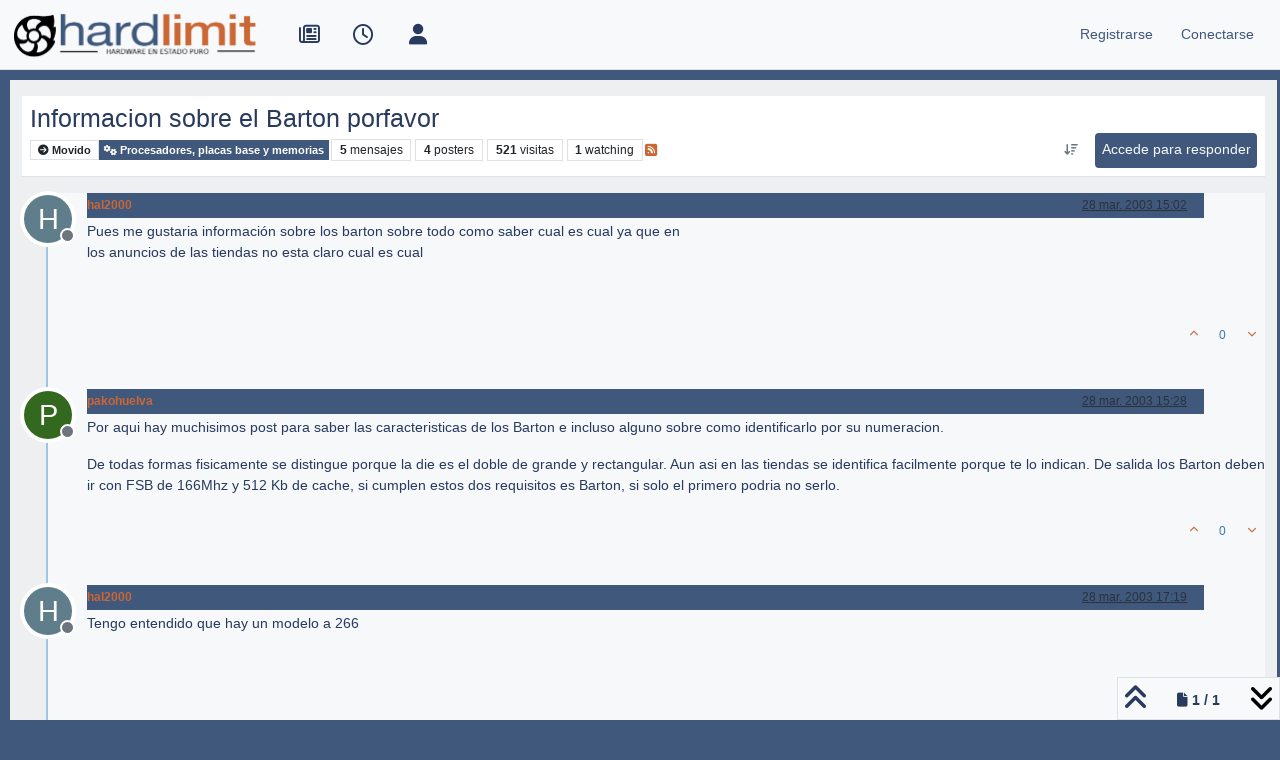

--- FILE ---
content_type: text/html; charset=utf-8
request_url: https://foro.hardlimit.com/topic/13545/informacion-sobre-el-barton-porfavor
body_size: 17305
content:
<!DOCTYPE html>
<html lang="es" data-dir="ltr" style="direction: ltr;">
<head>
<title>Informacion sobre el Barton porfavor | Hardlimit</title>
<meta name="viewport" content="width&#x3D;device-width, initial-scale&#x3D;1.0" />
	<meta name="content-type" content="text/html; charset=UTF-8" />
	<meta name="apple-mobile-web-app-capable" content="yes" />
	<meta name="mobile-web-app-capable" content="yes" />
	<meta property="og:site_name" content="Hardlimit" />
	<meta name="msapplication-badge" content="frequency=30; polling-uri=https://foro.hardlimit.com/sitemap.xml" />
	<meta name="theme-color" content="#ffffff" />
	<meta name="keywords" content="hardware, software, informática, ordenadores, overclock, tarjetas gráficas, procesadores, placas base, juegos, comunidad, foro, móviles, tablets, portátiles, smartphones, juegos, windows, linux, macos" />
	<meta name="msapplication-square150x150logo" content="/uploads/system/site-logo.png" />
	<meta name="title" content="Informacion sobre el Barton porfavor" />
	<meta property="og:title" content="Informacion sobre el Barton porfavor" />
	<meta property="og:type" content="article" />
	<meta property="article:published_time" content="2003-03-28T15:02:19.000Z" />
	<meta property="article:modified_time" content="2003-03-29T09:07:50.000Z" />
	<meta property="article:section" content="Procesadores, placas base y memorias" />
	<meta name="description" content="Pues me gustaria información sobre los barton sobre todo como saber cual es cual ya que en los anuncios de las tiendas no esta claro cual es cual" />
	<meta property="og:description" content="Pues me gustaria información sobre los barton sobre todo como saber cual es cual ya que en los anuncios de las tiendas no esta claro cual es cual" />
	<meta property="og:image" content="https://foro.hardlimit.com/uploads/system/site-logo.png" />
	<meta property="og:image:url" content="https://foro.hardlimit.com/uploads/system/site-logo.png" />
	<meta property="og:image:width" content="undefined" />
	<meta property="og:image:height" content="undefined" />
	<meta property="og:url" content="https://foro.hardlimit.com/topic/13545/informacion-sobre-el-barton-porfavor" />
	
<link rel="stylesheet" type="text/css" href="/assets/client.css?v=9e4c1f7d594" />
<link rel="icon" type="image/x-icon" href="/assets/uploads/system/favicon.ico?v&#x3D;9e4c1f7d594" />
	<link rel="manifest" href="/manifest.webmanifest" crossorigin="use-credentials" />
	<link rel="search" type="application/opensearchdescription+xml" title="Hardlimit" href="/osd.xml" />
	<link rel="apple-touch-icon" href="/assets/images/touch/512.png" />
	<link rel="icon" sizes="36x36" href="/assets/images/touch/36.png" />
	<link rel="icon" sizes="48x48" href="/assets/images/touch/48.png" />
	<link rel="icon" sizes="72x72" href="/assets/images/touch/72.png" />
	<link rel="icon" sizes="96x96" href="/assets/images/touch/96.png" />
	<link rel="icon" sizes="144x144" href="/assets/images/touch/144.png" />
	<link rel="icon" sizes="192x192" href="/assets/images/touch/192.png" />
	<link rel="icon" sizes="512x512" href="/assets/images/touch/512.png" />
	<link rel="prefetch" href="/assets/src/modules/composer.js?v&#x3D;9e4c1f7d594" />
	<link rel="prefetch" href="/assets/src/modules/composer/uploads.js?v&#x3D;9e4c1f7d594" />
	<link rel="prefetch" href="/assets/src/modules/composer/drafts.js?v&#x3D;9e4c1f7d594" />
	<link rel="prefetch" href="/assets/src/modules/composer/tags.js?v&#x3D;9e4c1f7d594" />
	<link rel="prefetch" href="/assets/src/modules/composer/categoryList.js?v&#x3D;9e4c1f7d594" />
	<link rel="prefetch" href="/assets/src/modules/composer/resize.js?v&#x3D;9e4c1f7d594" />
	<link rel="prefetch" href="/assets/src/modules/composer/autocomplete.js?v&#x3D;9e4c1f7d594" />
	<link rel="prefetch" href="/assets/templates/composer.tpl?v&#x3D;9e4c1f7d594" />
	<link rel="prefetch" href="/assets/language/es/topic.json?v&#x3D;9e4c1f7d594" />
	<link rel="prefetch" href="/assets/language/es/modules.json?v&#x3D;9e4c1f7d594" />
	<link rel="prefetch" href="/assets/language/es/tags.json?v&#x3D;9e4c1f7d594" />
	<link rel="prefetch stylesheet" href="/assets/plugins/nodebb-plugin-markdown/styles/default.css" />
	<link rel="prefetch" href="/assets/language/es/markdown.json?v&#x3D;9e4c1f7d594" />
	<link rel="stylesheet" href="https://foro.hardlimit.com/assets/plugins/nodebb-plugin-emoji/emoji/styles.css?v&#x3D;9e4c1f7d594" />
	<link rel="canonical" href="https://foro.hardlimit.com/topic/13545/informacion-sobre-el-barton-porfavor" />
	<link rel="alternate" type="application/rss+xml" href="/topic/13545.rss" />
	<link rel="up" href="https://foro.hardlimit.com/category/6/placas-base" />
	<link rel="author" href="https://foro.hardlimit.com/user/hal2000" />
	
<script>
var config = JSON.parse('{"relative_path":"","upload_url":"/assets/uploads","asset_base_url":"/assets","assetBaseUrl":"/assets","siteTitle":"Hardlimit","browserTitle":"Hardlimit","description":"Hardware en estado puro","keywords":"hardware, software, inform\xE1tica, ordenadores, overclock, tarjetas gr\xE1ficas, procesadores, placas base, juegos, comunidad, foro, m\xF3viles, tablets, port\xE1tiles, smartphones, juegos, windows, linux, macos","brand:logo":"&#x2F;uploads&#x2F;system&#x2F;site-logo.png","titleLayout":"&#123;pageTitle&#125; | &#123;browserTitle&#125;","showSiteTitle":false,"maintenanceMode":false,"postQueue":0,"minimumTitleLength":3,"maximumTitleLength":255,"minimumPostLength":8,"maximumPostLength":32767,"minimumTagsPerTopic":0,"maximumTagsPerTopic":5,"minimumTagLength":3,"maximumTagLength":15,"undoTimeout":10000,"useOutgoingLinksPage":false,"allowGuestHandles":true,"allowTopicsThumbnail":false,"usePagination":true,"disableChat":false,"disableChatMessageEditing":false,"maximumChatMessageLength":8192,"socketioTransports":["polling","websocket"],"socketioOrigins":"https://foro.hardlimit.com:*","websocketAddress":"","maxReconnectionAttempts":5,"reconnectionDelay":1500,"topicsPerPage":50,"postsPerPage":20,"maximumFileSize":100000,"theme:id":"nodebb-theme-persona","theme:src":"","defaultLang":"es","userLang":"es","loggedIn":false,"uid":-1,"cache-buster":"v=9e4c1f7d594","topicPostSort":"oldest_to_newest","categoryTopicSort":"recently_replied","csrf_token":false,"searchEnabled":true,"searchDefaultInQuick":"titles","bootswatchSkin":"","composer:showHelpTab":true,"enablePostHistory":true,"timeagoCutoff":30,"timeagoCodes":["af","am","ar","az-short","az","be","bg","bs","ca","cs","cy","da","de-short","de","dv","el","en-short","en","es-short","es","et","eu","fa-short","fa","fi","fr-short","fr","gl","he","hr","hu","hy","id","is","it-short","it","ja","jv","ko","ky","lt","lv","mk","nl","no","pl","pt-br-short","pt-br","pt-short","pt","ro","rs","ru","rw","si","sk","sl","sq","sr","sv","th","tr-short","tr","uk","ur","uz","vi","zh-CN","zh-TW"],"cookies":{"enabled":false,"message":"[[global:cookies.message]]","dismiss":"[[global:cookies.accept]]","link":"[[global:cookies.learn-more]]","link_url":"https:&#x2F;&#x2F;www.cookiesandyou.com"},"thumbs":{"size":512},"emailPrompt":1,"useragent":{"isSafari":false},"fontawesome":{"pro":false,"styles":["solid","brands","regular"],"version":"6.7.2"},"activitypub":{"probe":0},"acpLang":"undefined","topicSearchEnabled":false,"disableCustomUserSkins":true,"defaultBootswatchSkin":"","composer-default":{},"hideSubCategories":false,"hideCategoryLastPost":false,"enableQuickReply":false,"markdown":{"highlight":1,"hljsLanguages":["common"],"theme":"default.css","defaultHighlightLanguage":"","externalMark":false},"emojiCustomFirst":false}');
var app = {
user: JSON.parse('{"uid":-1,"username":"Invitado","displayname":"Invitado","userslug":"","fullname":"Invitado","email":"","icon:text":"?","icon:bgColor":"#aaa","groupTitle":"","groupTitleArray":[],"status":"offline","reputation":0,"email:confirmed":false,"unreadData":{"":{},"new":{},"watched":{},"unreplied":{}},"isAdmin":false,"isGlobalMod":false,"isMod":false,"privileges":{"chat":false,"chat:privileged":false,"upload:post:image":false,"upload:post:file":false,"signature":false,"invite":false,"group:create":false,"search:content":false,"search:users":false,"search:tags":false,"view:users":true,"view:tags":true,"view:groups":true,"local:login":false,"ban":false,"mute":false,"view:users:info":false},"blocks":[],"timeagoCode":"es","offline":true,"lastRoomId":null,"isEmailConfirmSent":false}')
};
document.documentElement.style.setProperty('--panel-offset', `${localStorage.getItem('panelOffset') || 0}px`);
</script>


<style>@charset "UTF-8";
/* quitar cosas innecesarias */
ol.breadcrumb {
  margin: 0;
}

div.categories-bar, ul div.post-bar, .category .category-bar {
  display: none;
}

#content hr.hidden-xs {
  border: none;
}

.categories-title {
  display: none;
}

/* tamaño del logo */
.header .forum-logo {
  margin-top: 5px;
  width: auto;
  height: auto;
}

/*Hace que el logo se quede a la izquierda en vez de centrado*/
@media (min-width: 1400px) {
  .container,
  .container-lg,
  .container-md,
  .container-sm,
  .container-xl,
  .container-xxl {
    max-width: unset;
  }
}
@media (min-width: 1200px) {
  .container,
  .container-lg,
  .container-md,
  .container-sm,
  .container-xl,
  .container-xxl {
    max-width: unset;
  }
}
@media (min-width: 992px) {
  .container,
  .container-lg,
  .container-md,
  .container-sm,
  .container-xl,
  .container-xxl {
    max-width: unset;
  }
}
/*Fin de logo a la izquierda/*


/* para dejar margen azul oscuro*/
.container-fluid {
  width: 99%;
}

/*botones*/
.btn-default, .btn-primary, .btn-warning, .btn-danger, .btn-info {
  -webkit-transition-duration: 0.4s;
  transition-duration: 0.4s;
  border: 0 !important;
  padding: 0.4rem 0.4rem !important;
  color: #F6F8FA !important;
  background-color: #40587B !important;
  height: 35px !important;
  border-radius: 4px !important;
  font-size: 100% !important;
}

.btn-default:hover, .btn-primary:hover, .btn-warning:hover, .btn-danger:hover, .btn-info:hover {
  border: 0 !important;
  padding: 0.4rem 0.4rem !important;
  color: #F6F8FA !important;
  background-color: #CB6735 !important;
  height: 35px;
  border-radius: 4px;
}

/* tamaño de los iconos de arriba */
#main-nav, div.navbar-nav, #logged-in-menu {
  font-size: 1.3rem;
}

form.navbar-form {
  margin-top: 0;
}

/* LO MIO */
/* Enlaces en general */
a:link, a:visited {
  color: #CB6735;
}

a:hover {
  color: #336699;
}

/* enlaces a hilo de la página principal que aparecen como última respuesta */
li.row:nth-child(n) > div:nth-child(n) > div:nth-child(n) > div:nth-child(n) > div:nth-child(n) > p:nth-child(n) > a:nth-child(n) {
  color: #336699;
}

li.row:nth-child(n) > div:nth-child(n) > div:nth-child(n) > div:nth-child(n) > div:nth-child(n) > p:nth-child(n) > a:nth-child(n):hover {
  color: #CB6735;
}

.post-content > p:nth-child(n) > a:nth-child(n) {
  color: #336699;
}

.post-content > p:nth-child(n) > a:nth-child(n):hover {
  color: #CB6735;
}

/* enlaces en sección de tags (etiquetas) */
.pull-left:nth-child(n) > a:nth-child(1) > span:nth-child(2) {
  color: #336699;
}

.pull-left:nth-child(n) > a:nth-child(1):hover > span:nth-child(2) {
  color: #CB6735;
}

/* enlaces en lista de usuarios */
.nav-pills > li:nth-child(n) > a:nth-child(1) {
  color: #336699;
}

.nav-pills > li:nth-child(n) > a:nth-child(1):hover {
  color: #CB6735;
}

.users-box:nth-child(n) > div:nth-child(3) > span:nth-child(1) > a:nth-child(n) {
  color: #336699;
}

.users-box:nth-child(n) > div:nth-child(3) > span:nth-child(1) > a:nth-child(n):hover {
  color: #CB6735;
}

/* enlaces de la previsualización del editor*/
.preview > p:nth-child(n) > a:nth-child(n) {
  color: #336699;
}

.preview > p:nth-child(n) > a:nth-child(n):hover {
  color: #CB6735;
}

/* enlaces subcategorias en página principal */
.row:nth-child(n) > div:nth-child(2) > h2:nth-child(2) > span:nth-child(4) > a:nth-child(n):hover > small:nth-child(2) {
  color: #CB6735;
}

.row:nth-child(n) > div:nth-child(2) > h2:nth-child(2) > span:nth-child(4) > a:nth-child(n) > small:nth-child(2) {
  color: #336699;
}

/* enlaces en post */
.posts > li:nth-child(n) > div:nth-child(n) > div:nth-child(n) > div:nth-child(n) a:nth-child(n) {
  color: #CB6735;
}

.posts > li:nth-child(n) > div:nth-child(n) > div:nth-child(n) > div:nth-child(n) a:nth-child(n):hover {
  color: #336699;
}

/* enlaces categorías en página principal y subcategorías*/
li.row:nth-child(n) > div:nth-child(2) > h2:nth-child(2) > a:nth-child(n):hover {
  color: #CB6735;
}

li.row:nth-child(n) > div:nth-child(2) > h2:nth-child(2) > a:nth-child(n) {
  color: #336699;
}

/* Texto descriptivo de las categorías y subcategorías*/
li.row:nth-child(n) > div:nth-child(2) > h2:nth-child(2) > div:nth-child(3) {
  color: #283A5E;
}

/* Encabezado 1*/
.posts > li:nth-child(n) > div:nth-child(5) > div:nth-child(2) > div:nth-child(1) > h1:nth-child(n) {
  color: #283A5E;
  text-align: left;
}

/* Enlaces Registrase/Olvidaste tu contraseña de la página conectarse*/
.form-group:nth-child(4) > div:nth-child(1) > span:nth-child(2) > a:nth-child(1) {
  color: #336699;
}

#reset-link {
  color: #336699;
}

.form-group:nth-child(4) > div:nth-child(1) > span:nth-child(2) > a:nth-child(1):hover {
  color: #CB6735;
}

#reset-link:hover {
  color: #CB6735;
}

/* Ruta de la página (Inicio > General...)*/
.breadcrumb > li:nth-child(n) > a:nth-child(1) > span:nth-child(1) {
  color: #336699;
}

.breadcrumb > li:nth-child(n) > a:nth-child(1):hover > span:nth-child(1) {
  color: #CB6735;
}

/* Enlaces a los hilos */
.row:nth-child(n) > div:nth-child(2) > h2:nth-child(2) > div:nth-child(1) > a:nth-child(1) {
  color: #336699;
}

.row:nth-child(n) > div:nth-child(2) > h2:nth-child(2) > div:nth-child(1) > a:nth-child(1):hover {
  color: #CB6735;
}

/* Enlaces a los usuarios que ha publicado el hilo en la lista de hilos */
.row:nth-child(n) > div:nth-child(7) > div:nth-child(1) > p:nth-child(1) > a:nth-child(1) {
  color: #336699;
}

.row:nth-child(n) > div:nth-child(7) > div:nth-child(1) > p:nth-child(1) > a:nth-child(1):hover {
  color: #CB6735;
}

/* Enlaces en perfil de usuario*/
li.posts-list-item:nth-child(n) > div:nth-child(1) > div:nth-child(2) > p:nth-child(1) > a:nth-child(2) {
  color: #336699;
}

li.posts-list-item:nth-child(n) > div:nth-child(1) > div:nth-child(2) > p:nth-child(n) > a:nth-child(n):hover {
  color: #CB6735;
}

li.posts-list-item:nth-child(n) > div:nth-child(1) > div:nth-child(2) > blockquote:nth-child(2) > p:nth-child(n) > a:nth-child(n) {
  color: #336699;
}

li.posts-list-item:nth-child(n) > div:nth-child(1) > div:nth-child(2) > blockquote:nth-child(2) > p:nth-child(n) > a:nth-child(n):hover {
  color: #CB6735;
}

/* Título del hilo en cabecera del hilo */
.topic > h1:nth-child(2) > a:nth-child(1) {
  color: #283A5E;
}

.topic > h1:nth-child(2) > a:nth-child(1):hover {
  color: #CB6735;
}

/* las subcategorías que aparecen en la página principal lo hacen un una lista vertical en vez de una detrás de otra horizontalmente*/
.categories .category-children {
  display: flex;
  flex-direction: column;
}

li.row:nth-child(n) > div:nth-child(2) > div:nth-child(3) > span:nth-child(2) > span:nth-child(n) > a:nth-child(2) > small:nth-child(1) {
  color: #336699;
}

/*menu de usuario (conectado, invisivle, etc)*/
#user-control-list > li:nth-child(3) > a:nth-child(1) > i:nth-child(1) {
  color: #4CAF50;
}

#user-control-list > li:nth-child(4) > a:nth-child(1) > i:nth-child(1) {
  color: #FF6D00;
}

#user-control-list > li:nth-child(5) > a:nth-child(1) > i:nth-child(1) {
  color: #F44336;
}

/* cabecera de los hilos */
.username {
  background-color: #586E96;
  color: white;
}

/* laterales del menu de navegación*/
#header-menu {
  background-color: #F6F8FA;
}

/* lista de topics */
.row:nth-child(n) {
  background-color: #EDEFF1;
  color: #283A5E;
}

/* menú de usuarios sin loguear (invitados): conectarse y registrarse */
#logged-out-menu > li:nth-child(n) > a:nth-child(1) > span:nth-child(2) {
  color: #40587B;
}

#logged-out-menu > li:nth-child(n) > a:nth-child(1):hover > span:nth-child(2) {
  color: #CB6735;
}

/* Barra de navegación del navbar (número de post, barra de progresión...) */
/* Iconos de la izquierda de la barra de navegación: no reidos, recientes, etc */
#main-nav > li:nth-child(n) > a:nth-child(1) > i:nth-child(1) {
  -webkit-transition-duration: 0.4s; /* Safari */
  transition-duration: 0.4s;
  color: #283A5E;
}

#main-nav > li:nth-child(n) > a:nth-child(1):hover > i:nth-child(1) {
  color: #CB6735;
}

/* Iconos de la derecha: buscar y campana */
#search-button > i:nth-child(1) {
  -webkit-transition-duration: 0.4s; /* Safari */
  transition-duration: 0.4s;
  color: #283A5E;
}

#search-button:hover > i:nth-child(1) {
  color: #CB6735;
}

.fa-comment-o {
  -webkit-transition-duration: 0.4s; /* Safari */
  transition-duration: 0.4s;
  color: #283A5E;
}

.fa-comment-o:hover {
  color: #CB6735;
}

.fa-bell-o {
  -webkit-transition-duration: 0.4s; /* Safari */
  transition-duration: 0.4s;
  color: #283A5E;
}

.fa-bell-o:hover {
  color: #CB6735;
}

.fa-gears {
  color: #283A5E;
  font-size: 16px;
}

.fa-gears:hover {
  color: #CB6735;
}

.fa-bell {
  -webkit-transition-duration: 0.4s; /* Safari */
  transition-duration: 0.4s;
  color: #283A5E;
}

.fa-bell:hover {
  color: #CB6735;
}

.pagination-text {
  color: #283A5E;
}

i.fa:nth-child(4) {
  color: #283A5E;
}

i.fa:nth-child(5) {
  color: #283A5E;
}

/* Flechicas arriba y abajo */
i.fa-angle-up:nth-child(2), i.fa-angle-double-up:nth-child(n), i.fa:nth-child(4), i.fa:nth-child(5) {
  color: #283A5E;
}

i.fa-angle-up:nth-child(2):hover, i.fa-angle-double-up:nth-child(n):hover, i.fa:nth-child(4):hover, i.fa:nth-child(5):hover {
  color: #CB6735;
}

.progress-container > div:nth-child(1) {
  background-color: #CB6735 !important;
}

/* lista de subforos pagina princiapal*/
.row:nth-child(n) > div:nth-child(2) {
  background-color: #EDEFF1;
}

/* citas a los mensajes */
li.posts-list-item:nth-child(11) > div:nth-child(1) > div:nth-child(2) > blockquote:nth-child(2) {
  background-color: #F6F8FA;
}

.posts > li:nth-child(n) > div:nth-child(5) > div:nth-child(2) > div:nth-child(1) > blockquote:nth-child(3) {
  background-color: #F6F8FA;
}

/* borde azul oscuro */
html {
  background-color: #40587B;
}

#panel {
  background-color: #40587B;
}

#content {
  background-color: #EDEFF1;
}

.container-fluid {
  background-color: #F6F8FA;
}

.page-home {
  background-color: #40587B;
  color: #336699;
}

.page-category {
  background-color: #40587B;
  color: #336699;
}

.page-login {
  background-color: #40587B;
  color: #336699;
}

.page-topic {
  background-color: #40587B;
  color: #336699;
}

/* barra de progreso */
#nprogress .bar {
  background: #CB6735;
}

#nprogress .peg {
  box-shadow: 0 0 10px #CB6735, 0 0 5px #CB6735;
}

#nprogress .spinner-icon {
  border-top-color: transparent;
  border-left-color: transparent;
  background: url(https://foro.hardlimit.com/uploads/spinner18.png) center center no-repeat;
}

/* barra de progreso para moviles*/
@media only screen and (max-device-width: 767px) {
  #nprogress .spinner-icon {
    position: relative;
    left: 0%;
    border-top-color: transparent;
    border-left-color: transparent;
    background: url(https://foro.hardlimit.com/uploads/spinner.png) 0 0;
    height: 39px;
    width: 39px;
  }
}
/* circulicos de mensajes no leidos en versión móvil*/
li.row:nth-child(n) > div:nth-child(3) > a:nth-child(1) > span:nth-child(1) > i:nth-child(2) {
  background: #CB6735;
  border-radius: 30px;
}

/* Fondo homogeneo para dispositivos móviles */
@media only screen and (max-device-width: 767px) {
  #panel {
    background-color: #EDEFF1;
  }
  .container-fluid:nth-child(1) {
    background-color: #EDEFF1;
  }
  #content {
    background-color: #EDEFF1;
  }
}
/* Compositor */
.composer.resizable.maximized, .composer.resizable {
  background-color: #40587B;
}

.composer-container {
  background-color: #EDEFF1;
}

/* Tamaño máximo Youtube */
.ytp-thumbnail-overlay-image {
  max-height: 600px;
  max-width: 800px;
}

/* Pato y Febesin*/
/*Esto se hace en /mnt/web/nodebb/node_modules/nodebb-widget-board-stats/public/templates/widgets/



/* Páginas de paginación */
.pagination > .active > a, .pagination > .active > span, .pagination > .active > a:hover, .pagination > .active > span:hover, .pagination > .active > a:focus, .pagination > .active > span:focus {
  background: #CB6735;
  border-color: #336699;
}

.pagination > li > a {
  color: #336699;
}

/* Tamaño cajón firma */
.topic .post-signature {
  max-height: 100px;
  line-height: 15px;
}

/* CSS para persona */
#content {
  max-width: 99%;
  width: 99%;
  margin: 10px;
}

div.container:nth-child(1) {
  max-width: 99%;
  width: 99%;
}

/*Cabecera de cada post azul oscuro*/
.posts > li:nth-child(n) > div:nth-child(4) > small:nth-child(2) {
  background-color: #40587B;
  width: 90%;
  height: 25px;
}

/* Poner blanco el texto de la cabecera de cada post */
.posts > li:nth-child(n) > div:nth-child(4) > small:nth-child(2) > strong:nth-child(1) > a:nth-child(1) {
  color: white;
}

.posts > li:nth-child(n) > div:nth-child(4) > small:nth-child(2) > div:nth-child(3) > a:nth-child(1) > span:nth-child(1) {
  color: white;
}

/* Para que el boton de respuesta no descoloque el contenido del post */
ul.posts > li:nth-child(n) > div:nth-child(4) > small:nth-child(2) > span:nth-child(n) > a:nth-child(1) {
  color: white !important;
  height: 25px !important;
}

a.btn:nth-child(n) {
  height: auto;
  font-size: 75%;
}

/* fondo claro en posts */
.posts > li:nth-child(n) {
  background-color: #f6f8fa;
}

/* Espacio entre cuerpos del mensaje y firma para que no queden muy pegados en mesnajes muy cortos */
.posts > li:nth-child(n) > div:nth-child(6) {
  min-height: 100px;
}

/* Para que mensaje de x respuesta quede al final del posts con firma (si no queda al lado de la firma) */
.posts > li:nth-child(n) > div:nth-child(7) > a:nth-child(3) {
  display: block;
}

/*Traduccion*/
#global-lang-bar {
  display: flex;
  justify-content: flex-start; /* Aligns items to the left */
  margin-bottom: 1rem; /* Optional spacing */
}

#global-lang-select {
  margin-left: 0; /* remove extra spacing */
}

[lang-block] {
  display: none;
}</style>

</head>
<body class="page-topic page-topic-13545 page-topic-informacion-sobre-el-barton-porfavor template-topic page-topic-category-6 page-topic-category-procesadores-placas-base-y-memorias parent-category-4 parent-category-6 page-status-200 theme-persona user-guest skin-noskin">
<nav id="menu" class="slideout-menu hidden">
<section class="menu-section" data-section="navigation">
<ul class="menu-section-list text-bg-dark list-unstyled"></ul>
</section>
</nav>
<nav id="chats-menu" class="slideout-menu hidden">

</nav>
<main id="panel" class="slideout-panel">
<nav class="navbar sticky-top navbar-expand-lg bg-light header border-bottom py-0" id="header-menu" component="navbar">
<div class="container-lg justify-content-start flex-nowrap">
<div class="d-flex align-items-center me-auto" style="min-width: 0px;">
<button type="button" class="navbar-toggler border-0" id="mobile-menu">
<i class="fa fa-lg fa-fw fa-bars unread-count" ></i>
<span component="unread/icon" class="notification-icon fa fa-fw fa-book unread-count" data-content="0" data-unread-url="/unread"></span>
</button>
<div class="d-inline-flex align-items-center" style="min-width: 0px;">

<a class="navbar-brand" href="/">
<img alt="" class=" forum-logo d-inline-block align-text-bottom" src="/uploads/system/site-logo.png?v=9e4c1f7d594" />
</a>


</div>
</div>


<div component="navbar/title" class="visible-xs hidden">
<span></span>
</div>
<div id="nav-dropdown" class="collapse navbar-collapse d-none d-lg-block">
<ul id="main-nav" class="navbar-nav me-auto mb-2 mb-lg-0">


<li class="nav-item " title="Portada">
<a class="nav-link navigation-link "
 href="https:&#x2F;&#x2F;hardlimit.com"  target="_blank">

<i class="fa fa-fw fa-newspaper-o" data-content=""></i>


<span class="visible-xs-inline">Portada</span>


</a>

</li>



<li class="nav-item " title="Recientes">
<a class="nav-link navigation-link "
 href="&#x2F;recent" >

<i class="fa fa-fw fa-clock-o" data-content=""></i>


<span class="visible-xs-inline">Recientes</span>


</a>

</li>



<li class="nav-item " title="Usuarios">
<a class="nav-link navigation-link "
 href="&#x2F;users" >

<i class="fa fa-fw fa-user" data-content=""></i>


<span class="visible-xs-inline">Usuarios</span>


</a>

</li>


</ul>
<ul class="navbar-nav mb-2 mb-lg-0 hidden-xs">
<li class="nav-item">
<a href="#" id="reconnect" class="nav-link hide" title="Has perdido la conexión. Reconectando a Hardlimit.">
<i class="fa fa-check"></i>
</a>
</li>
</ul>



<ul id="logged-out-menu" class="navbar-nav me-0 mb-2 mb-lg-0 align-items-center">

<li class="nav-item">
<a class="nav-link" href="/register">
<i class="fa fa-pencil fa-fw d-inline-block d-sm-none"></i>
<span>Registrarse</span>
</a>
</li>

<li class="nav-item">
<a class="nav-link" href="/login">
<i class="fa fa-sign-in fa-fw d-inline-block d-sm-none"></i>
<span>Conectarse</span>
</a>
</li>
</ul>


</div>
</div>
</nav>
<script>
const rect = document.getElementById('header-menu').getBoundingClientRect();
const offset = Math.max(0, rect.bottom);
document.documentElement.style.setProperty('--panel-offset', offset + `px`);
</script>
<div class="container-lg pt-3" id="content">
<noscript>
<div class="alert alert-danger">
<p>
Your browser does not seem to support JavaScript. As a result, your viewing experience will be diminished, and you have been placed in <strong>read-only mode</strong>.
</p>
<p>
Please download a browser that supports JavaScript, or enable it if it's disabled (i.e. NoScript).
</p>
</div>
</noscript>
<div data-widget-area="header">

</div>
<div class="row mb-5">
<div class="topic col-lg-12" itemid="/topic/13545/informacion-sobre-el-barton-porfavor" itemscope itemtype="https://schema.org/DiscussionForumPosting">
<meta itemprop="headline" content="Informacion sobre el Barton porfavor">
<meta itemprop="text" content="Informacion sobre el Barton porfavor">
<meta itemprop="url" content="/topic/13545/informacion-sobre-el-barton-porfavor">
<meta itemprop="datePublished" content="2003-03-28T15:02:19.000Z">
<meta itemprop="dateModified" content="2003-03-29T09:07:50.000Z">
<div itemprop="author" itemscope itemtype="https://schema.org/Person">
<meta itemprop="name" content="hal2000">
<meta itemprop="url" content="/user/hal2000">
</div>
<div class="topic-header sticky-top mb-3 bg-body">
<div class="d-flex flex-wrap gap-3 border-bottom p-2">
<div class="d-flex flex-column gap-2 flex-grow-1">
<h1 component="post/header" class="mb-0" itemprop="name">
<div class="topic-title d-flex">
<span class="fs-3" component="topic/title">Informacion sobre el Barton porfavor</span>
</div>
</h1>
<div class="topic-info d-flex gap-2 align-items-center flex-wrap">
<span component="topic/labels" class="d-flex gap-2 ">
<span component="topic/scheduled" class="badge badge border border-gray-300 text-body hidden">
<i class="fa fa-clock-o"></i> Programado
</span>
<span component="topic/pinned" class="badge badge border border-gray-300 text-body hidden">
<i class="fa fa-thumb-tack"></i> Fijo
</span>
<span component="topic/locked" class="badge badge border border-gray-300 text-body hidden">
<i class="fa fa-lock"></i> Cerrado
</span>
<a component="topic/moved" href="/category/39" class="badge badge border border-gray-300 text-body text-decoration-none ">
<i class="fa fa-arrow-circle-right"></i> Movido
</a>

</span>
<a href="/category/6/placas-base" class="badge px-1 text-truncate text-decoration-none border" style="color: #FFFFFF;background-color: #40587B;border-color: #40587B!important; max-width: 70vw;">
			<i class="fa fa-fw fa-cogs"></i>
			Procesadores, placas base y memorias
		</a>
<div data-tid="13545" component="topic/tags" class="lh-1 tags tag-list d-flex flex-wrap hidden-xs hidden-empty gap-2"></div>
<div class="d-flex gap-2"><span class="badge text-body border border-gray-300 stats text-xs">
<i class="fa-regular fa-fw fa-message visible-xs-inline" title="Mensajes"></i>
<span component="topic/post-count" title="5" class="fw-bold">5</span>
<span class="hidden-xs text-lowercase fw-normal">Mensajes</span>
</span>
<span class="badge text-body border border-gray-300 stats text-xs">
<i class="fa fa-fw fa-user visible-xs-inline" title="Posters"></i>
<span title="4" class="fw-bold">4</span>
<span class="hidden-xs text-lowercase fw-normal">Posters</span>
</span>
<span class="badge text-body border border-gray-300 stats text-xs">
<i class="fa fa-fw fa-eye visible-xs-inline" title="Visitas"></i>
<span class="fw-bold" title="521">521</span>
<span class="hidden-xs text-lowercase fw-normal">Visitas</span>
</span>

<span class="badge text-body border border-gray-300 stats text-xs">
<i class="fa fa-fw fa-bell-o visible-xs-inline" title="Watching"></i>
<span class="fw-bold" title="521">1</span>
<span class="hidden-xs text-lowercase fw-normal">Watching</span>
</span>
</div>

<a class="hidden-xs" target="_blank" href="/topic/13545.rss"><i class="fa fa-rss-square"></i></a>


<div class="ms-auto">
<div class="topic-main-buttons float-end d-inline-block">
<span class="loading-indicator btn float-start hidden" done="0">
<span class="hidden-xs">Cargando más mensajes</span> <i class="fa fa-refresh fa-spin"></i>
</span>


<div title="Ordenar" class="btn-group bottom-sheet hidden-xs" component="thread/sort">
<button class="btn btn-sm btn-ghost dropdown-toggle" data-bs-toggle="dropdown" aria-haspopup="true" aria-expanded="false" aria-label="Ordenar publicación, Más antiguo a más nuevo">
<i class="fa fa-fw fa-arrow-down-wide-short text-secondary"></i></button>
<ul class="dropdown-menu dropdown-menu-end p-1 text-sm" role="menu">
<li>
<a class="dropdown-item rounded-1 d-flex align-items-center gap-2" href="#" class="oldest_to_newest" data-sort="oldest_to_newest" role="menuitem">
<span class="flex-grow-1">Más antiguo a más nuevo</span>
<i class="flex-shrink-0 fa fa-fw text-secondary"></i>
</a>
</li>
<li>
<a class="dropdown-item rounded-1 d-flex align-items-center gap-2" href="#" class="newest_to_oldest" data-sort="newest_to_oldest" role="menuitem">
<span class="flex-grow-1">Más nuevo a más antiguo</span>
<i class="flex-shrink-0 fa fa-fw text-secondary"></i>
</a>
</li>
<li>
<a class="dropdown-item rounded-1 d-flex align-items-center gap-2" href="#" class="most_votes" data-sort="most_votes" role="menuitem">
<span class="flex-grow-1">Mayor número de Votos</span>
<i class="flex-shrink-0 fa fa-fw text-secondary"></i>
</a>
</li>
</ul>
</div>
<div class="d-inline-block">

</div>
<div component="topic/reply/container" class="btn-group bottom-sheet hidden">
<a href="/compose?tid=13545" class="btn btn-sm btn-primary" component="topic/reply" data-ajaxify="false" role="button"><i class="fa fa-reply visible-xs-inline"></i><span class="visible-sm-inline visible-md-inline visible-lg-inline"> Responder</span></a>
<button type="button" class="btn btn-sm btn-primary dropdown-toggle" data-bs-toggle="dropdown" aria-haspopup="true" aria-expanded="false">
<span class="caret"></span>
</button>
<ul class="dropdown-menu dropdown-menu-end" role="menu">
<li><a class="dropdown-item" href="#" component="topic/reply-as-topic" role="menuitem">Responder como tema</a></li>
</ul>
</div>


<a component="topic/reply/guest" href="/login" class="btn btn-sm btn-primary">Accede para responder</a>


</div>
</div>
</div>
</div>
<div class="d-flex flex-wrap gap-2 align-items-center hidden-empty" component="topic/thumb/list"></div>
</div>
</div>



<div component="topic/deleted/message" class="alert alert-warning d-flex justify-content-between flex-wrap hidden">
<span>Este tema ha sido borrado. Solo los usuarios que tengan privilegios de administración de temas pueden verlo.</span>
<span>

</span>
</div>

<ul component="topic" class="posts timeline" data-tid="13545" data-cid="6">

<li component="post" class="  topic-owner-post" data-index="0" data-pid="13545" data-uid="426" data-timestamp="1048863739000" data-username="hal2000" data-userslug="hal2000" itemprop="comment" itemtype="http://schema.org/Comment" itemscope>
<a component="post/anchor" data-index="0" id="1"></a>
<meta itemprop="datePublished" content="2003-03-28T15:02:19.000Z">
<meta itemprop="dateModified" content="">

<div class="clearfix post-header">
<div class="icon float-start">
<a href="/user/hal2000">
<span title="hal2000" data-uid="426" class="avatar  avatar-rounded" component="user/picture" style="--avatar-size: 48px; background-color: #607d8b">H</span>

<span component="user/status" class="position-absolute top-100 start-100 border border-white border-2 rounded-circle status offline"><span class="visually-hidden">Desconectado</span></span>

</a>
</div>
<small class="d-flex">
<div class="d-flex align-items-center gap-1 flex-wrap w-100">
<strong class="text-nowrap" itemprop="author" itemscope itemtype="https://schema.org/Person">
<meta itemprop="name" content="hal2000">
<meta itemprop="url" content="/user/hal2000">
<a href="/user/hal2000" data-username="hal2000" data-uid="426">hal2000</a>
</strong>


<span class="visible-xs-inline-block visible-sm-inline-block visible-md-inline-block visible-lg-inline-block">

<span>

</span>
</span>
<div class="d-flex align-items-center gap-1 flex-grow-1 justify-content-end">
<span>
<i component="post/edit-indicator" class="fa fa-pencil-square edit-icon hidden"></i>
<span data-editor="" component="post/editor" class="hidden">Última edición por  <span class="timeago" title="Invalid Date"></span></span>
<span class="visible-xs-inline-block visible-sm-inline-block visible-md-inline-block visible-lg-inline-block">
<a class="permalink text-muted" href="/post/13545"><span class="timeago" title="2003-03-28T15:02:19.000Z"></span></a>
</span>
</span>
<span class="bookmarked"><i class="fa fa-bookmark-o"></i></span>
</div>
</div>
</small>
</div>
<br />
<div class="content" component="post/content" itemprop="text">
<p dir="auto">Pues me gustaria información sobre los barton sobre todo como saber cual es cual ya que en<br />
los anuncios de las tiendas no esta claro cual es cual</p>

</div>
<div class="post-footer">

<div class="clearfix">

<a component="post/reply-count" data-target-component="post/replies/container" href="#" class="threaded-replies user-select-none float-start text-muted hidden">
<span component="post/reply-count/avatars" class="avatars d-inline-flex gap-1 align-items-top hidden-xs ">


</span>
<span class="replies-count small" component="post/reply-count/text" data-replies="0">1 Respuesta</span>
<span class="replies-last hidden-xs small">Última respuesta <span class="timeago" title=""></span></span>
<i class="fa fa-fw fa-chevron-down" component="post/replies/open"></i>
</a>

<small class="d-flex justify-content-end align-items-center gap-1" component="post/actions">
<!-- This partial intentionally left blank; overwritten by nodebb-plugin-reactions -->
<span class="post-tools">
<a component="post/reply" href="#" class="btn btn-sm btn-link user-select-none hidden">Responder</a>
<a component="post/quote" href="#" class="btn btn-sm btn-link user-select-none hidden">Citar</a>
</span>


<span class="votes">
<a component="post/upvote" href="#" class="btn btn-sm btn-link ">
<i class="fa fa-chevron-up"></i>
</a>
<span class="btn btn-sm btn-link" component="post/vote-count" data-votes="0">0</span>

<a component="post/downvote" href="#" class="btn btn-sm btn-link ">
<i class="fa fa-chevron-down"></i>
</a>

</span>

<span component="post/tools" class="dropdown bottom-sheet d-inline-block hidden">
<a class="btn btn-link btn-sm dropdown-toggle" href="#" data-bs-toggle="dropdown" aria-haspopup="true" aria-expanded="false"><i class="fa fa-fw fa-ellipsis-v"></i></a>
<ul class="dropdown-menu dropdown-menu-end p-1 text-sm" role="menu"></ul>
</span>
</small>
</div>
<div component="post/replies/container"></div>
</div>

</li>




<li component="post" class="  " data-index="1" data-pid="161295" data-uid="68" data-timestamp="1048865329000" data-username="pakohuelva" data-userslug="pakohuelva" itemprop="comment" itemtype="http://schema.org/Comment" itemscope>
<a component="post/anchor" data-index="1" id="2"></a>
<meta itemprop="datePublished" content="2003-03-28T15:28:49.000Z">
<meta itemprop="dateModified" content="">

<div class="clearfix post-header">
<div class="icon float-start">
<a href="/user/pakohuelva">
<span title="pakohuelva" data-uid="68" class="avatar  avatar-rounded" component="user/picture" style="--avatar-size: 48px; background-color: #33691e">P</span>

<span component="user/status" class="position-absolute top-100 start-100 border border-white border-2 rounded-circle status offline"><span class="visually-hidden">Desconectado</span></span>

</a>
</div>
<small class="d-flex">
<div class="d-flex align-items-center gap-1 flex-wrap w-100">
<strong class="text-nowrap" itemprop="author" itemscope itemtype="https://schema.org/Person">
<meta itemprop="name" content="pakohuelva">
<meta itemprop="url" content="/user/pakohuelva">
<a href="/user/pakohuelva" data-username="pakohuelva" data-uid="68">pakohuelva</a>
</strong>


<span class="visible-xs-inline-block visible-sm-inline-block visible-md-inline-block visible-lg-inline-block">

<span>

</span>
</span>
<div class="d-flex align-items-center gap-1 flex-grow-1 justify-content-end">
<span>
<i component="post/edit-indicator" class="fa fa-pencil-square edit-icon hidden"></i>
<span data-editor="" component="post/editor" class="hidden">Última edición por  <span class="timeago" title="Invalid Date"></span></span>
<span class="visible-xs-inline-block visible-sm-inline-block visible-md-inline-block visible-lg-inline-block">
<a class="permalink text-muted" href="/post/161295"><span class="timeago" title="2003-03-28T15:28:49.000Z"></span></a>
</span>
</span>
<span class="bookmarked"><i class="fa fa-bookmark-o"></i></span>
</div>
</div>
</small>
</div>
<br />
<div class="content" component="post/content" itemprop="text">
<p dir="auto">Por aqui hay muchisimos post para saber las caracteristicas de los Barton e incluso alguno sobre como identificarlo por su numeracion.</p>
<p dir="auto">De todas formas fisicamente se distingue porque la die es el doble de grande y rectangular. Aun asi en las tiendas se identifica facilmente porque te lo indican. De salida los Barton deben ir con FSB de 166Mhz y 512 Kb de cache, si cumplen estos dos requisitos es Barton, si solo el primero podria no serlo.</p>

</div>
<div class="post-footer">

<div class="clearfix">

<a component="post/reply-count" data-target-component="post/replies/container" href="#" class="threaded-replies user-select-none float-start text-muted hidden">
<span component="post/reply-count/avatars" class="avatars d-inline-flex gap-1 align-items-top hidden-xs ">


</span>
<span class="replies-count small" component="post/reply-count/text" data-replies="0">1 Respuesta</span>
<span class="replies-last hidden-xs small">Última respuesta <span class="timeago" title=""></span></span>
<i class="fa fa-fw fa-chevron-down" component="post/replies/open"></i>
</a>

<small class="d-flex justify-content-end align-items-center gap-1" component="post/actions">
<!-- This partial intentionally left blank; overwritten by nodebb-plugin-reactions -->
<span class="post-tools">
<a component="post/reply" href="#" class="btn btn-sm btn-link user-select-none hidden">Responder</a>
<a component="post/quote" href="#" class="btn btn-sm btn-link user-select-none hidden">Citar</a>
</span>


<span class="votes">
<a component="post/upvote" href="#" class="btn btn-sm btn-link ">
<i class="fa fa-chevron-up"></i>
</a>
<span class="btn btn-sm btn-link" component="post/vote-count" data-votes="0">0</span>

<a component="post/downvote" href="#" class="btn btn-sm btn-link ">
<i class="fa fa-chevron-down"></i>
</a>

</span>

<span component="post/tools" class="dropdown bottom-sheet d-inline-block hidden">
<a class="btn btn-link btn-sm dropdown-toggle" href="#" data-bs-toggle="dropdown" aria-haspopup="true" aria-expanded="false"><i class="fa fa-fw fa-ellipsis-v"></i></a>
<ul class="dropdown-menu dropdown-menu-end p-1 text-sm" role="menu"></ul>
</span>
</small>
</div>
<div component="post/replies/container"></div>
</div>

</li>




<li component="post" class="  topic-owner-post" data-index="2" data-pid="161320" data-uid="426" data-timestamp="1048871960000" data-username="hal2000" data-userslug="hal2000" itemprop="comment" itemtype="http://schema.org/Comment" itemscope>
<a component="post/anchor" data-index="2" id="3"></a>
<meta itemprop="datePublished" content="2003-03-28T17:19:20.000Z">
<meta itemprop="dateModified" content="">

<div class="clearfix post-header">
<div class="icon float-start">
<a href="/user/hal2000">
<span title="hal2000" data-uid="426" class="avatar  avatar-rounded" component="user/picture" style="--avatar-size: 48px; background-color: #607d8b">H</span>

<span component="user/status" class="position-absolute top-100 start-100 border border-white border-2 rounded-circle status offline"><span class="visually-hidden">Desconectado</span></span>

</a>
</div>
<small class="d-flex">
<div class="d-flex align-items-center gap-1 flex-wrap w-100">
<strong class="text-nowrap" itemprop="author" itemscope itemtype="https://schema.org/Person">
<meta itemprop="name" content="hal2000">
<meta itemprop="url" content="/user/hal2000">
<a href="/user/hal2000" data-username="hal2000" data-uid="426">hal2000</a>
</strong>


<span class="visible-xs-inline-block visible-sm-inline-block visible-md-inline-block visible-lg-inline-block">

<span>

</span>
</span>
<div class="d-flex align-items-center gap-1 flex-grow-1 justify-content-end">
<span>
<i component="post/edit-indicator" class="fa fa-pencil-square edit-icon hidden"></i>
<span data-editor="" component="post/editor" class="hidden">Última edición por  <span class="timeago" title="Invalid Date"></span></span>
<span class="visible-xs-inline-block visible-sm-inline-block visible-md-inline-block visible-lg-inline-block">
<a class="permalink text-muted" href="/post/161320"><span class="timeago" title="2003-03-28T17:19:20.000Z"></span></a>
</span>
</span>
<span class="bookmarked"><i class="fa fa-bookmark-o"></i></span>
</div>
</div>
</small>
</div>
<br />
<div class="content" component="post/content" itemprop="text">
<p dir="auto">Tengo entendido que hay un modelo a 266</p>

</div>
<div class="post-footer">

<div class="clearfix">

<a component="post/reply-count" data-target-component="post/replies/container" href="#" class="threaded-replies user-select-none float-start text-muted hidden">
<span component="post/reply-count/avatars" class="avatars d-inline-flex gap-1 align-items-top hidden-xs ">


</span>
<span class="replies-count small" component="post/reply-count/text" data-replies="0">1 Respuesta</span>
<span class="replies-last hidden-xs small">Última respuesta <span class="timeago" title=""></span></span>
<i class="fa fa-fw fa-chevron-down" component="post/replies/open"></i>
</a>

<small class="d-flex justify-content-end align-items-center gap-1" component="post/actions">
<!-- This partial intentionally left blank; overwritten by nodebb-plugin-reactions -->
<span class="post-tools">
<a component="post/reply" href="#" class="btn btn-sm btn-link user-select-none hidden">Responder</a>
<a component="post/quote" href="#" class="btn btn-sm btn-link user-select-none hidden">Citar</a>
</span>


<span class="votes">
<a component="post/upvote" href="#" class="btn btn-sm btn-link ">
<i class="fa fa-chevron-up"></i>
</a>
<span class="btn btn-sm btn-link" component="post/vote-count" data-votes="0">0</span>

<a component="post/downvote" href="#" class="btn btn-sm btn-link ">
<i class="fa fa-chevron-down"></i>
</a>

</span>

<span component="post/tools" class="dropdown bottom-sheet d-inline-block hidden">
<a class="btn btn-link btn-sm dropdown-toggle" href="#" data-bs-toggle="dropdown" aria-haspopup="true" aria-expanded="false"><i class="fa fa-fw fa-ellipsis-v"></i></a>
<ul class="dropdown-menu dropdown-menu-end p-1 text-sm" role="menu"></ul>
</span>
</small>
</div>
<div component="post/replies/container"></div>
</div>

</li>




<li component="post" class="  " data-index="3" data-pid="161351" data-uid="65" data-timestamp="1048881431000" data-username="SATAN" data-userslug="satan" itemprop="comment" itemtype="http://schema.org/Comment" itemscope>
<a component="post/anchor" data-index="3" id="4"></a>
<meta itemprop="datePublished" content="2003-03-28T19:57:11.000Z">
<meta itemprop="dateModified" content="">

<div class="clearfix post-header">
<div class="icon float-start">
<a href="/user/satan">
<img title="SATAN" data-uid="65" class="avatar  avatar-rounded" alt="SATAN" loading="lazy" component="user/picture" src="/uploads/_imported_profiles/_65_diablo.jpg" style="--avatar-size: 48px;" onError="this.remove()" itemprop="image" /><span title="SATAN" data-uid="65" class="avatar  avatar-rounded" component="user/picture" style="--avatar-size: 48px; background-color: #ff5722">S</span>

<span component="user/status" class="position-absolute top-100 start-100 border border-white border-2 rounded-circle status offline"><span class="visually-hidden">Desconectado</span></span>

</a>
</div>
<small class="d-flex">
<div class="d-flex align-items-center gap-1 flex-wrap w-100">
<strong class="text-nowrap" itemprop="author" itemscope itemtype="https://schema.org/Person">
<meta itemprop="name" content="SATAN">
<meta itemprop="url" content="/user/satan">
<a href="/user/satan" data-username="SATAN" data-uid="65">SATAN</a>
</strong>


<span class="visible-xs-inline-block visible-sm-inline-block visible-md-inline-block visible-lg-inline-block">

<span>

</span>
</span>
<div class="d-flex align-items-center gap-1 flex-grow-1 justify-content-end">
<span>
<i component="post/edit-indicator" class="fa fa-pencil-square edit-icon hidden"></i>
<span data-editor="" component="post/editor" class="hidden">Última edición por  <span class="timeago" title="Invalid Date"></span></span>
<span class="visible-xs-inline-block visible-sm-inline-block visible-md-inline-block visible-lg-inline-block">
<a class="permalink text-muted" href="/post/161351"><span class="timeago" title="2003-03-28T19:57:11.000Z"></span></a>
</span>
</span>
<span class="bookmarked"><i class="fa fa-bookmark-o"></i></span>
</div>
</div>
</small>
</div>
<br />
<div class="content" component="post/content" itemprop="text">
<p dir="auto">No, todos los barton llevan ya el bus a 166 (333)</p>

</div>
<div class="post-footer">

<div class="clearfix">

<a component="post/reply-count" data-target-component="post/replies/container" href="#" class="threaded-replies user-select-none float-start text-muted hidden">
<span component="post/reply-count/avatars" class="avatars d-inline-flex gap-1 align-items-top hidden-xs ">


</span>
<span class="replies-count small" component="post/reply-count/text" data-replies="0">1 Respuesta</span>
<span class="replies-last hidden-xs small">Última respuesta <span class="timeago" title=""></span></span>
<i class="fa fa-fw fa-chevron-down" component="post/replies/open"></i>
</a>

<small class="d-flex justify-content-end align-items-center gap-1" component="post/actions">
<!-- This partial intentionally left blank; overwritten by nodebb-plugin-reactions -->
<span class="post-tools">
<a component="post/reply" href="#" class="btn btn-sm btn-link user-select-none hidden">Responder</a>
<a component="post/quote" href="#" class="btn btn-sm btn-link user-select-none hidden">Citar</a>
</span>


<span class="votes">
<a component="post/upvote" href="#" class="btn btn-sm btn-link ">
<i class="fa fa-chevron-up"></i>
</a>
<span class="btn btn-sm btn-link" component="post/vote-count" data-votes="0">0</span>

<a component="post/downvote" href="#" class="btn btn-sm btn-link ">
<i class="fa fa-chevron-down"></i>
</a>

</span>

<span component="post/tools" class="dropdown bottom-sheet d-inline-block hidden">
<a class="btn btn-link btn-sm dropdown-toggle" href="#" data-bs-toggle="dropdown" aria-haspopup="true" aria-expanded="false"><i class="fa fa-fw fa-ellipsis-v"></i></a>
<ul class="dropdown-menu dropdown-menu-end p-1 text-sm" role="menu"></ul>
</span>
</small>
</div>
<div component="post/replies/container"></div>
</div>

</li>




<li component="post" class="  " data-index="4" data-pid="161435" data-uid="253" data-timestamp="1048928870000" data-username="VoRoK" data-userslug="vorok" itemprop="comment" itemtype="http://schema.org/Comment" itemscope>
<a component="post/anchor" data-index="4" id="5"></a>
<meta itemprop="datePublished" content="2003-03-29T09:07:50.000Z">
<meta itemprop="dateModified" content="">

<div class="clearfix post-header">
<div class="icon float-start">
<a href="/user/vorok">
<img title="VoRoK" data-uid="253" class="avatar  avatar-rounded" alt="VoRoK" loading="lazy" component="user/picture" src="/uploads/_imported_profiles/_253_white.jpg" style="--avatar-size: 48px;" onError="this.remove()" itemprop="image" /><span title="VoRoK" data-uid="253" class="avatar  avatar-rounded" component="user/picture" style="--avatar-size: 48px; background-color: #673ab7">V</span>

<span component="user/status" class="position-absolute top-100 start-100 border border-white border-2 rounded-circle status offline"><span class="visually-hidden">Desconectado</span></span>

</a>
</div>
<small class="d-flex">
<div class="d-flex align-items-center gap-1 flex-wrap w-100">
<strong class="text-nowrap" itemprop="author" itemscope itemtype="https://schema.org/Person">
<meta itemprop="name" content="VoRoK">
<meta itemprop="url" content="/user/vorok">
<a href="/user/vorok" data-username="VoRoK" data-uid="253">VoRoK</a>
</strong>


<span class="visible-xs-inline-block visible-sm-inline-block visible-md-inline-block visible-lg-inline-block">

<span>

</span>
</span>
<div class="d-flex align-items-center gap-1 flex-grow-1 justify-content-end">
<span>
<i component="post/edit-indicator" class="fa fa-pencil-square edit-icon hidden"></i>
<span data-editor="" component="post/editor" class="hidden">Última edición por  <span class="timeago" title="Invalid Date"></span></span>
<span class="visible-xs-inline-block visible-sm-inline-block visible-md-inline-block visible-lg-inline-block">
<a class="permalink text-muted" href="/post/161435"><span class="timeago" title="2003-03-29T09:07:50.000Z"></span></a>
</span>
</span>
<span class="bookmarked"><i class="fa fa-bookmark-o"></i></span>
</div>
</div>
</small>
</div>
<br />
<div class="content" component="post/content" itemprop="text">
<p dir="auto">He actualizado la guia, tienes un jpeg diferenciando el t-bred y el barton, espero que te sirva de ayuda.</p>

</div>
<div class="post-footer">

<div class="clearfix">

<a component="post/reply-count" data-target-component="post/replies/container" href="#" class="threaded-replies user-select-none float-start text-muted hidden">
<span component="post/reply-count/avatars" class="avatars d-inline-flex gap-1 align-items-top hidden-xs ">


</span>
<span class="replies-count small" component="post/reply-count/text" data-replies="0">1 Respuesta</span>
<span class="replies-last hidden-xs small">Última respuesta <span class="timeago" title=""></span></span>
<i class="fa fa-fw fa-chevron-down" component="post/replies/open"></i>
</a>

<small class="d-flex justify-content-end align-items-center gap-1" component="post/actions">
<!-- This partial intentionally left blank; overwritten by nodebb-plugin-reactions -->
<span class="post-tools">
<a component="post/reply" href="#" class="btn btn-sm btn-link user-select-none hidden">Responder</a>
<a component="post/quote" href="#" class="btn btn-sm btn-link user-select-none hidden">Citar</a>
</span>


<span class="votes">
<a component="post/upvote" href="#" class="btn btn-sm btn-link ">
<i class="fa fa-chevron-up"></i>
</a>
<span class="btn btn-sm btn-link" component="post/vote-count" data-votes="0">0</span>

<a component="post/downvote" href="#" class="btn btn-sm btn-link ">
<i class="fa fa-chevron-down"></i>
</a>

</span>

<span component="post/tools" class="dropdown bottom-sheet d-inline-block hidden">
<a class="btn btn-link btn-sm dropdown-toggle" href="#" data-bs-toggle="dropdown" aria-haspopup="true" aria-expanded="false"><i class="fa fa-fw fa-ellipsis-v"></i></a>
<ul class="dropdown-menu dropdown-menu-end p-1 text-sm" role="menu"></ul>
</span>
</small>
</div>
<div component="post/replies/container"></div>
</div>

</li>




</ul>



<nav component="pagination" class="pagination-container hidden" aria-label="Paginación">
<ul class="pagination hidden-xs justify-content-center">
<li class="page-item previous float-start disabled">
<a class="page-link" href="?" data-page="1" aria-label="Página anterior"><i class="fa fa-chevron-left"></i> </a>
</li>

<li class="page-item next float-end disabled">
<a class="page-link" href="?" data-page="1" aria-label="Página siguiente"><i class="fa fa-chevron-right"></i></a>
</li>
</ul>
<ul class="pagination hidden-sm hidden-md hidden-lg justify-content-center">
<li class="page-item first disabled">
<a class="page-link" href="?" data-page="1" aria-label="Primera Página"><i class="fa fa-fast-backward"></i> </a>
</li>
<li class="page-item previous disabled">
<a class="page-link" href="?" data-page="1" aria-label="Página anterior"><i class="fa fa-chevron-left"></i> </a>
</li>
<li component="pagination/select-page" class="page-item page select-page">
<a class="page-link" href="#" aria-label="Ir a la página">1 / 1</a>
</li>
<li class="page-item next disabled">
<a class="page-link" href="?" data-page="1" aria-label="Página siguiente"><i class="fa fa-chevron-right"></i></a>
</li>
<li class="page-item last disabled">
<a class="page-link" href="?" data-page="1" aria-label="Última Página"><i class="fa fa-fast-forward"></i> </a>
</li>
</ul>
</nav>

<div class="pagination-block border border-1 text-bg-light text-center">
<div class="progress-bar bg-info"></div>
<div class="wrapper dropup">
<i class="fa fa-2x fa-angle-double-up pointer fa-fw pagetop"></i>
<a href="#" class="text-reset dropdown-toggle d-inline-block text-decoration-none" data-bs-toggle="dropdown" data-bs-reference="parent" aria-haspopup="true" aria-expanded="false">
<span class="pagination-text"></span>
</a>
<i class="fa fa-2x fa-angle-double-down pointer fa-fw pagebottom"></i>
<ul class="dropdown-menu dropdown-menu-end" role="menu">
<li>
<div class="row">
<div class="col-8 post-content"></div>
<div class="col-4 text-end">
<div class="scroller-content">
<span class="pointer pagetop">First post <i class="fa fa-angle-double-up"></i></span>
<div class="scroller-container">
<div class="scroller-thumb">
<span class="thumb-text"></span>
<div class="scroller-thumb-icon"></div>
</div>
</div>
<span class="pointer pagebottom">Last post <i class="fa fa-angle-double-down"></i></span>
</div>
</div>
</div>
<div class="row">
<div class="col-6">
<button id="myNextPostBtn" class="btn btn-outline-secondary form-control" disabled>Go to my next post</button>
</div>
<div class="col-6">
<input type="number" class="form-control" id="indexInput" placeholder="Go to post index">
</div>
</div>
</li>
</ul>
</div>
</div>
</div>
<div data-widget-area="sidebar" class="col-lg-3 col-sm-12 hidden">

</div>
</div>
<div data-widget-area="footer">

<div class="card card-header p-3 rounded-0 border-0 shadow-none mb-3"><div component="widget/board-stats" class="widget-board-stats">
<h3>Foreros conectados <a href="/users?section=online">[Conectados hoy]</a></h3>
<p>
<span component="widget/board-stats/count">8</span> usuarios activos (<span component="widget/board-stats/members">0</span> miembros y <span component="widget/board-stats/guests">8</span> invitados).<br />
febesin, pAtO, <span component="widget/board-stats/list"><a href="/user/cobito">cobito</a></span>
</p>
<h3>Estadísticas de Hardlimit</h3>
<p>
Los hardlimitianos han creado un total de <strong component="widget/board-stats/posts">543.5k</strong> posts en <strong component="widget/board-stats/topics">62.8k</strong> hilos.<br />
Somos un total de <strong component="widget/board-stats/registered">34.8k</strong> miembros registrados.<br />
<span component="widget/board-stats/latest"><a href="/user/movavi">Movavi</a></span> ha sido nuestro último fichaje.<br />
El récord de usuarios en linea fue de <strong>123</strong> y se produjo el Thu Jan 15 2026.
</p>
</div></div>

</div>
<script id="ajaxify-data" type="application/json">{"cid":6,"teaserPid":"161435","postcount":5,"viewcount":521,"mainPid":13545,"slug":"13545/informacion-sobre-el-barton-porfavor","_imported_locked":"0","oldCid":"39","title":"Informacion sobre el Barton porfavor","uid":426,"timestamp":1048863739000,"lastposttime":1048928870000,"tid":13545,"upvotes":0,"downvotes":0,"postercount":4,"followercount":1,"deleted":0,"locked":0,"pinned":0,"pinExpiry":0,"deleterUid":0,"titleRaw":"Informacion sobre el Barton porfavor","timestampISO":"2003-03-28T15:02:19.000Z","scheduled":false,"lastposttimeISO":"2003-03-29T09:07:50.000Z","pinExpiryISO":"","votes":0,"tags":[],"thumbs":[],"posts":[{"content":"<p dir=\"auto\">Pues me gustaria información sobre los barton sobre todo como saber cual es cual ya que en<br />\nlos anuncios de las tiendas no esta claro cual es cual<\/p>\n","votes":0,"pid":13545,"tid":13545,"uid":426,"timestamp":1048863739000,"deleted":0,"upvotes":0,"downvotes":0,"deleterUid":0,"edited":0,"replies":{"hasMore":false,"hasSingleImmediateReply":false,"users":[],"text":"[[topic:one-reply-to-this-post]]","count":0},"bookmarks":0,"announces":0,"timestampISO":"2003-03-28T15:02:19.000Z","editedISO":"","attachments":[],"uploads":[],"index":0,"user":{"uid":426,"username":"hal2000","userslug":"hal2000","reputation":10,"postcount":170,"topiccount":37,"picture":null,"signature":"","banned":false,"banned:expire":0,"status":"offline","lastonline":1475319389945,"groupTitle":null,"mutedUntil":0,"displayname":"hal2000","groupTitleArray":[],"icon:bgColor":"#607d8b","icon:text":"H","lastonlineISO":"2016-10-01T10:56:29.945Z","muted":false,"banned_until":0,"banned_until_readable":"Not Banned","isLocal":true,"selectedGroups":[],"custom_profile_info":[]},"editor":null,"bookmarked":false,"upvoted":false,"downvoted":false,"selfPost":false,"events":[],"topicOwnerPost":true,"display_edit_tools":false,"display_delete_tools":false,"display_moderator_tools":false,"display_move_tools":false,"display_post_menu":0},{"tid":13545,"timestamp":1048865329000,"content":"<p dir=\"auto\">Por aqui hay muchisimos post para saber las caracteristicas de los Barton e incluso alguno sobre como identificarlo por su numeracion.<\/p>\n<p dir=\"auto\">De todas formas fisicamente se distingue porque la die es el doble de grande y rectangular. Aun asi en las tiendas se identifica facilmente porque te lo indican. De salida los Barton deben ir con FSB de 166Mhz y 512 Kb de cache, si cumplen estos dos requisitos es Barton, si solo el primero podria no serlo.<\/p>\n","votes":0,"pid":161295,"uid":68,"deleted":0,"upvotes":0,"downvotes":0,"deleterUid":0,"edited":0,"replies":{"hasMore":false,"hasSingleImmediateReply":false,"users":[],"text":"[[topic:one-reply-to-this-post]]","count":0},"bookmarks":0,"announces":0,"timestampISO":"2003-03-28T15:28:49.000Z","editedISO":"","attachments":[],"uploads":[],"index":1,"user":{"uid":68,"username":"pakohuelva","userslug":"pakohuelva","reputation":14,"postcount":6719,"topiccount":472,"picture":null,"signature":"","banned":false,"banned:expire":0,"status":"offline","lastonline":1475319386768,"groupTitle":null,"mutedUntil":0,"displayname":"pakohuelva","groupTitleArray":[],"icon:bgColor":"#33691e","icon:text":"P","lastonlineISO":"2016-10-01T10:56:26.768Z","muted":false,"banned_until":0,"banned_until_readable":"Not Banned","isLocal":true,"selectedGroups":[],"custom_profile_info":[]},"editor":null,"bookmarked":false,"upvoted":false,"downvoted":false,"selfPost":false,"events":[],"topicOwnerPost":false,"display_edit_tools":false,"display_delete_tools":false,"display_moderator_tools":false,"display_move_tools":false,"display_post_menu":0},{"pid":161320,"uid":426,"tid":13545,"content":"<p dir=\"auto\">Tengo entendido que hay un modelo a 266<\/p>\n","timestamp":1048871960000,"votes":0,"deleted":0,"upvotes":0,"downvotes":0,"deleterUid":0,"edited":0,"replies":{"hasMore":false,"hasSingleImmediateReply":false,"users":[],"text":"[[topic:one-reply-to-this-post]]","count":0},"bookmarks":0,"announces":0,"timestampISO":"2003-03-28T17:19:20.000Z","editedISO":"","attachments":[],"uploads":[],"index":2,"user":{"uid":426,"username":"hal2000","userslug":"hal2000","reputation":10,"postcount":170,"topiccount":37,"picture":null,"signature":"","banned":false,"banned:expire":0,"status":"offline","lastonline":1475319389945,"groupTitle":null,"mutedUntil":0,"displayname":"hal2000","groupTitleArray":[],"icon:bgColor":"#607d8b","icon:text":"H","lastonlineISO":"2016-10-01T10:56:29.945Z","muted":false,"banned_until":0,"banned_until_readable":"Not Banned","isLocal":true,"selectedGroups":[],"custom_profile_info":[]},"editor":null,"bookmarked":false,"upvoted":false,"downvoted":false,"selfPost":false,"events":[],"topicOwnerPost":true,"display_edit_tools":false,"display_delete_tools":false,"display_moderator_tools":false,"display_move_tools":false,"display_post_menu":0},{"pid":161351,"uid":65,"tid":13545,"content":"<p dir=\"auto\">No, todos los barton llevan ya el bus a 166 (333)<\/p>\n","timestamp":1048881431000,"votes":0,"deleted":0,"upvotes":0,"downvotes":0,"deleterUid":0,"edited":0,"replies":{"hasMore":false,"hasSingleImmediateReply":false,"users":[],"text":"[[topic:one-reply-to-this-post]]","count":0},"bookmarks":0,"announces":0,"timestampISO":"2003-03-28T19:57:11.000Z","editedISO":"","attachments":[],"uploads":[],"index":3,"user":{"uid":65,"username":"SATAN","userslug":"satan","reputation":14,"postcount":3624,"topiccount":140,"picture":"/uploads/_imported_profiles/_65_diablo.jpg","signature":"","banned":false,"banned:expire":0,"status":"offline","lastonline":1475319386731,"groupTitle":null,"mutedUntil":0,"displayname":"SATAN","groupTitleArray":[],"icon:bgColor":"#ff5722","icon:text":"S","lastonlineISO":"2016-10-01T10:56:26.731Z","muted":false,"banned_until":0,"banned_until_readable":"Not Banned","isLocal":true,"selectedGroups":[],"custom_profile_info":[]},"editor":null,"bookmarked":false,"upvoted":false,"downvoted":false,"selfPost":false,"events":[],"topicOwnerPost":false,"display_edit_tools":false,"display_delete_tools":false,"display_moderator_tools":false,"display_move_tools":false,"display_post_menu":0},{"tid":13545,"timestamp":1048928870000,"content":"<p dir=\"auto\">He actualizado la guia, tienes un jpeg diferenciando el t-bred y el barton, espero que te sirva de ayuda.<\/p>\n","votes":0,"pid":161435,"uid":253,"deleted":0,"upvotes":0,"downvotes":0,"deleterUid":0,"edited":0,"replies":{"hasMore":false,"hasSingleImmediateReply":false,"users":[],"text":"[[topic:one-reply-to-this-post]]","count":0},"bookmarks":0,"announces":0,"timestampISO":"2003-03-29T09:07:50.000Z","editedISO":"","attachments":[],"uploads":[],"index":4,"user":{"uid":253,"username":"VoRoK","userslug":"vorok","reputation":26,"postcount":1059,"topiccount":53,"picture":"/uploads/_imported_profiles/_253_white.jpg","signature":"","banned":false,"banned:expire":0,"status":"offline","lastonline":1475319388437,"groupTitle":null,"mutedUntil":0,"displayname":"VoRoK","groupTitleArray":[],"icon:bgColor":"#673ab7","icon:text":"V","lastonlineISO":"2016-10-01T10:56:28.437Z","muted":false,"banned_until":0,"banned_until_readable":"Not Banned","isLocal":true,"selectedGroups":[],"custom_profile_info":[]},"editor":null,"bookmarked":false,"upvoted":false,"downvoted":false,"selfPost":false,"events":[],"topicOwnerPost":false,"display_edit_tools":false,"display_delete_tools":false,"display_moderator_tools":false,"display_move_tools":false,"display_post_menu":0}],"category":{"class":"col-md-3 col-xs-6","numRecentReplies":1,"subCategoriesPerPage":10,"cid":6,"description":"El hardware central de nuestras máquinas: procesadores, placas base y memorias RAM","imageClass":"cover","icon":"fa-cogs","undefined":"on","parentCid":4,"order":2,"post_count":79644,"topic_count":9614,"handle":"procesadores-placas-base-y-memorias","bgColor":"#40587B","descriptionParsed":"<p>El hardware central de nuestras máquinas: procesadores, placas base y memorias RAM<\/p>\n","disabled":0,"slug":"6/placas-base","color":"#FFFFFF","link":"","name":"Procesadores, placas base y memorias","minTags":0,"maxTags":5,"postQueue":0,"isSection":0,"totalPostCount":79644,"totalTopicCount":9614},"tagWhitelist":[],"minTags":0,"maxTags":5,"thread_tools":[],"isFollowing":false,"isNotFollowing":true,"isIgnoring":false,"bookmark":null,"postSharing":[],"deleter":null,"merger":null,"forker":null,"related":[],"unreplied":false,"icons":[],"privileges":{"topics:reply":false,"topics:read":true,"topics:schedule":false,"topics:tag":false,"topics:delete":false,"posts:edit":false,"posts:history":false,"posts:upvote":false,"posts:downvote":false,"posts:delete":false,"posts:view_deleted":false,"read":true,"purge":false,"view_thread_tools":false,"editable":false,"deletable":false,"view_deleted":false,"view_scheduled":false,"isAdminOrMod":false,"disabled":0,"tid":"13545","uid":-1},"topicStaleDays":600,"reputation:disabled":0,"downvote:disabled":0,"upvoteVisibility":"privileged","downvoteVisibility":"privileged","feeds:disableRSS":0,"signatures:hideDuplicates":0,"bookmarkThreshold":5,"necroThreshold":7,"postEditDuration":0,"postDeleteDuration":0,"scrollToMyPost":false,"updateUrlWithPostIndex":false,"allowMultipleBadges":false,"privateUploads":false,"showPostPreviewsOnHover":true,"sortOptionLabel":"[[topic:oldest-to-newest]]","rssFeedUrl":"/topic/13545.rss","postIndex":1,"breadcrumbs":[{"text":"Foro","url":"https://foro.hardlimit.com"},{"text":"Hardware","url":"https://foro.hardlimit.com/category/4/hardware","cid":4},{"text":"Procesadores, placas base y memorias","url":"https://foro.hardlimit.com/category/6/placas-base","cid":6},{"text":"Informacion sobre el Barton porfavor"}],"author":{"username":"hal2000","userslug":"hal2000","uid":426,"displayname":"hal2000","isLocal":true},"pagination":{"prev":{"page":1,"active":false},"next":{"page":1,"active":false},"first":{"page":1,"active":true},"last":{"page":1,"active":true},"rel":[],"pages":[],"currentPage":1,"pageCount":1},"loggedIn":false,"loggedInUser":{"uid":-1,"username":"[[global:guest]]","picture":"","icon:text":"?","icon:bgColor":"#aaa"},"relative_path":"","template":{"name":"topic","topic":true},"url":"/topic/13545/informacion-sobre-el-barton-porfavor","bodyClass":"page-topic page-topic-13545 page-topic-informacion-sobre-el-barton-porfavor template-topic page-topic-category-6 page-topic-category-procesadores-placas-base-y-memorias parent-category-4 parent-category-6 page-status-200 theme-persona user-guest","_header":{"tags":{"meta":[{"name":"viewport","content":"width&#x3D;device-width, initial-scale&#x3D;1.0"},{"name":"content-type","content":"text/html; charset=UTF-8","noEscape":true},{"name":"apple-mobile-web-app-capable","content":"yes"},{"name":"mobile-web-app-capable","content":"yes"},{"property":"og:site_name","content":"Hardlimit"},{"name":"msapplication-badge","content":"frequency=30; polling-uri=https://foro.hardlimit.com/sitemap.xml","noEscape":true},{"name":"theme-color","content":"#ffffff"},{"name":"keywords","content":"hardware, software, informática, ordenadores, overclock, tarjetas gráficas, procesadores, placas base, juegos, comunidad, foro, móviles, tablets, portátiles, smartphones, juegos, windows, linux, macos"},{"name":"msapplication-square150x150logo","content":"/uploads/system/site-logo.png","noEscape":true},{"name":"title","content":"Informacion sobre el Barton porfavor"},{"property":"og:title","content":"Informacion sobre el Barton porfavor"},{"property":"og:type","content":"article"},{"property":"article:published_time","content":"2003-03-28T15:02:19.000Z"},{"property":"article:modified_time","content":"2003-03-29T09:07:50.000Z"},{"property":"article:section","content":"Procesadores, placas base y memorias"},{"name":"description","content":"Pues me gustaria información sobre los barton sobre todo como saber cual es cual ya que en los anuncios de las tiendas no esta claro cual es cual"},{"property":"og:description","content":"Pues me gustaria información sobre los barton sobre todo como saber cual es cual ya que en los anuncios de las tiendas no esta claro cual es cual"},{"property":"og:image","content":"https://foro.hardlimit.com/uploads/system/site-logo.png","noEscape":true},{"property":"og:image:url","content":"https://foro.hardlimit.com/uploads/system/site-logo.png","noEscape":true},{"property":"og:image:width","content":"undefined"},{"property":"og:image:height","content":"undefined"},{"content":"https://foro.hardlimit.com/topic/13545/informacion-sobre-el-barton-porfavor","property":"og:url"}],"link":[{"rel":"icon","type":"image/x-icon","href":"/assets/uploads/system/favicon.ico?v&#x3D;9e4c1f7d594"},{"rel":"manifest","href":"/manifest.webmanifest","crossorigin":"use-credentials"},{"rel":"search","type":"application/opensearchdescription+xml","title":"Hardlimit","href":"/osd.xml"},{"rel":"apple-touch-icon","href":"/assets/images/touch/512.png"},{"rel":"icon","sizes":"36x36","href":"/assets/images/touch/36.png"},{"rel":"icon","sizes":"48x48","href":"/assets/images/touch/48.png"},{"rel":"icon","sizes":"72x72","href":"/assets/images/touch/72.png"},{"rel":"icon","sizes":"96x96","href":"/assets/images/touch/96.png"},{"rel":"icon","sizes":"144x144","href":"/assets/images/touch/144.png"},{"rel":"icon","sizes":"192x192","href":"/assets/images/touch/192.png"},{"rel":"icon","sizes":"512x512","href":"/assets/images/touch/512.png"},{"rel":"prefetch","href":"/assets/src/modules/composer.js?v&#x3D;9e4c1f7d594"},{"rel":"prefetch","href":"/assets/src/modules/composer/uploads.js?v&#x3D;9e4c1f7d594"},{"rel":"prefetch","href":"/assets/src/modules/composer/drafts.js?v&#x3D;9e4c1f7d594"},{"rel":"prefetch","href":"/assets/src/modules/composer/tags.js?v&#x3D;9e4c1f7d594"},{"rel":"prefetch","href":"/assets/src/modules/composer/categoryList.js?v&#x3D;9e4c1f7d594"},{"rel":"prefetch","href":"/assets/src/modules/composer/resize.js?v&#x3D;9e4c1f7d594"},{"rel":"prefetch","href":"/assets/src/modules/composer/autocomplete.js?v&#x3D;9e4c1f7d594"},{"rel":"prefetch","href":"/assets/templates/composer.tpl?v&#x3D;9e4c1f7d594"},{"rel":"prefetch","href":"/assets/language/es/topic.json?v&#x3D;9e4c1f7d594"},{"rel":"prefetch","href":"/assets/language/es/modules.json?v&#x3D;9e4c1f7d594"},{"rel":"prefetch","href":"/assets/language/es/tags.json?v&#x3D;9e4c1f7d594"},{"rel":"prefetch stylesheet","type":"","href":"/assets/plugins/nodebb-plugin-markdown/styles/default.css"},{"rel":"prefetch","href":"/assets/language/es/markdown.json?v&#x3D;9e4c1f7d594"},{"rel":"stylesheet","href":"https://foro.hardlimit.com/assets/plugins/nodebb-plugin-emoji/emoji/styles.css?v&#x3D;9e4c1f7d594"},{"rel":"canonical","href":"https://foro.hardlimit.com/topic/13545/informacion-sobre-el-barton-porfavor","noEscape":true},{"rel":"alternate","type":"application/rss+xml","href":"/topic/13545.rss"},{"rel":"up","href":"https://foro.hardlimit.com/category/6/placas-base"},{"rel":"author","href":"https://foro.hardlimit.com/user/hal2000"}]}},"widgets":{"header":[],"footer":[{"html":"<div class=\"card card-header p-3 rounded-0 border-0 shadow-none mb-3\"><div component=\"widget/board-stats\" class=\"widget-board-stats\">\n<h3>Foreros conectados <a href=\"/users?section=online\">[Conectados hoy]<\/a><\/h3>\n<p>\n<span component=\"widget/board-stats/count\">8<\/span> usuarios activos (<span component=\"widget/board-stats/members\">0<\/span> miembros y <span component=\"widget/board-stats/guests\">8<\/span> invitados).<br />\nfebesin, pAtO, <span component=\"widget/board-stats/list\"><a href=\"/user/cobito\">cobito<\/a><\/span>\n<\/p>\n<h3>Estadísticas de Hardlimit<\/h3>\n<p>\nLos hardlimitianos han creado un total de <strong component=\"widget/board-stats/posts\">543.5k<\/strong> posts en <strong component=\"widget/board-stats/topics\">62.8k<\/strong> hilos.<br />\nSomos un total de <strong component=\"widget/board-stats/registered\">34.8k<\/strong> miembros registrados.<br />\n<span component=\"widget/board-stats/latest\"><a href=\"/user/movavi\">Movavi<\/a><\/span> ha sido nuestro último fichaje.<br />\nEl récord de usuarios en linea fue de <strong>123<\/strong> y se produjo el Thu Jan 15 2026.\n<\/p>\n<\/div><\/div>"}]}}</script></div><!-- /.container#content -->
</main>

<div id="taskbar" component="taskbar" class="taskbar fixed-bottom">
<div class="navbar-inner"><ul class="nav navbar-nav"></ul></div>
</div>
<script defer src="/assets/nodebb.min.js?v=9e4c1f7d594"></script>

<script>
if (document.readyState === 'loading') {
document.addEventListener('DOMContentLoaded', prepareFooter);
} else {
prepareFooter();
}
function prepareFooter() {

$(document).ready(function () {
app.coldLoad();
});
}
</script>
</body>
</html>